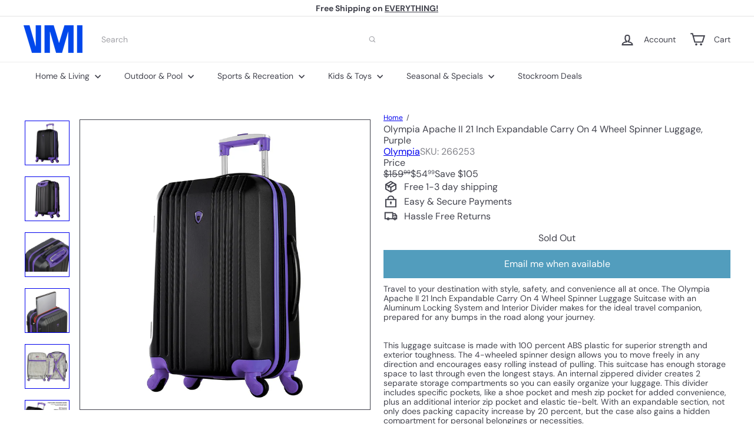

--- FILE ---
content_type: text/plain;charset=UTF-8, text/javascript
request_url: https://app.accessibilityspark.com/sessions?shop=shopspreetail.myshopify.com
body_size: -81
content:
// 1768933552447 | shopspreetail.myshopify.com | null | undefined

--- FILE ---
content_type: text/javascript
request_url: https://vminnovations.com/cdn/shop/t/10/assets/list.filter-grid.collection-mobile-filters.js?v=63107918996786963331760556110
body_size: 253
content:
import{unlockMobileScrolling,lockMobileScrolling}from"util.a11y";import{EVENTS}from"util.events";import{prepareTransition,executeJSmodules}from"util.misc";class CollectionMobileFilters extends HTMLElement{connectedCallback(){this.selectors={filters:".filter-wrapper",inlineWrapper:"#CollectionInlineFilterWrap",sortBtn:".filter-sort",filterForm:".filter-form"},this.config={mobileFiltersInPlace:!1,isOpen:!1},this.mobileMediaQuery=window.matchMedia("(max-width: 768px)"),this.handleMediaQueryChange=this.handleMediaQueryChange.bind(this),this.mobileMediaQuery.addListener(this.handleMediaQueryChange),this.handleMediaQueryChange(this.mobileMediaQuery),this.abortController=new AbortController,document.addEventListener(EVENTS.toggleMobileFilters,this.toggle.bind(this),{signal:this.abortController.signal}),document.addEventListener("filter:selected",this.close.bind(this),{signal:this.abortController.signal})}disconnectedCallback(){this.abortController.abort()}processHTML(filters){const filterForm=filters.querySelector(this.selectors.filterForm);Array.from(filterForm.elements).forEach(el=>{const id=el.getAttribute("id");if(id){const newId=`${id}-mobile`;el.setAttribute("id",newId);const label=el.closest(`label[for="${id}"]`);label&&label.setAttribute("for",newId)}})}async renderFiltersOnMobile(){if(this.config.mobileFiltersInPlace)return;const filters=await this.getFilters(),inlineWrapper=this.querySelector(this.selectors.inlineWrapper);this.processHTML(filters),inlineWrapper.innerHTML="",inlineWrapper.append(filters);const scripts=inlineWrapper.querySelectorAll('script[type="module"]');executeJSmodules(scripts),this.config.mobileFiltersInPlace=!0}handleMediaQueryChange(mql){mql.matches&&setTimeout(()=>{this.renderFiltersOnMobile()},100)}toggle(){this.config.isOpen?this.close():this.open()}open(){const filters=this.querySelector(this.selectors.filters);prepareTransition(filters,()=>filters.classList.add("is-active")),this.config.isOpen=!0,lockMobileScrolling(),this._keyupHandler=evt=>{evt.keyCode===27&&this.close()},window.addEventListener("keyup",this._keyupHandler,{signal:this.abortController.signal})}close(){const filters=this.querySelector(this.selectors.filters);filters&&(prepareTransition(filters,()=>filters.classList.remove("is-active")),this.config.isOpen=!1,unlockMobileScrolling(),window.removeEventListener("keyup",this._keyupHandler))}async getFilters(){const searchParams=window.location.search.slice(1),url=`${window.location.pathname}?section_id=item-grid-filters&${searchParams}`,response=await fetch(url);if(!response.ok)throw response;const responseText=await response.text();return new DOMParser().parseFromString(responseText,"text/html").querySelector(this.selectors.filters)}}customElements.define("collection-mobile-filters",CollectionMobileFilters);
//# sourceMappingURL=/cdn/shop/t/10/assets/list.filter-grid.collection-mobile-filters.js.map?v=63107918996786963331760556110
